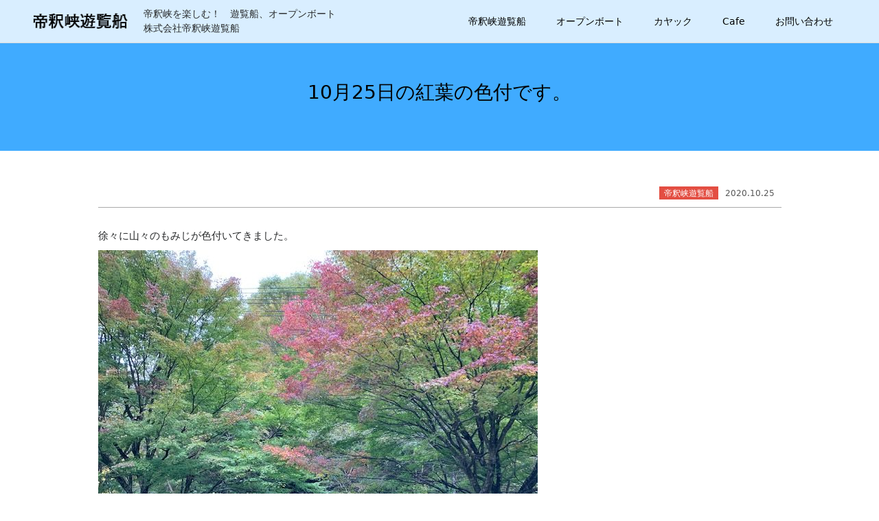

--- FILE ---
content_type: text/html; charset=UTF-8
request_url: https://taisyakukyou.com/10%E6%9C%8825%E6%97%A5%E3%81%AE%E7%B4%85%E8%91%89%E3%81%AE%E8%89%B2%E4%BB%98%E3%81%A7%E3%81%99%E3%80%82/
body_size: 7426
content:
<!DOCTYPE html>
<html lang="ja" class="no-js no-svg">
<head prefix="og: http://ogp.me/ns# fb: http://ogp.me/ns/fb# article: http://ogp.me/ns/article#">
<meta charset="UTF-8">
<meta name="viewport" content="width=device-width, initial-scale=1">
<link rel="profile" href="http://gmpg.org/xfn/11">


<!-- MapPress Easy Google Maps Version:2.90.4 (https://www.mappresspro.com) -->
<meta name='robots' content='index, follow, max-image-preview:large, max-snippet:-1, max-video-preview:-1'/>

	<!-- This site is optimized with the Yoast SEO plugin v22.7 - https://yoast.com/wordpress/plugins/seo/ -->
	<title>10月25日の紅葉の色付です。 - 株式会社帝釈峡遊覧船</title>
	<link rel="canonical" href="https://taisyakukyou.com/10月25日の紅葉の色付です。/"/>
	<meta property="og:locale" content="ja_JP"/>
	<meta property="og:type" content="article"/>
	<meta property="og:title" content="10月25日の紅葉の色付です。 - 株式会社帝釈峡遊覧船"/>
	<meta property="og:description" content="徐々に山々のもみじが色付いてきました。"/>
	<meta property="og:url" content="https://taisyakukyou.com/10月25日の紅葉の色付です。/"/>
	<meta property="og:site_name" content="株式会社帝釈峡遊覧船"/>
	<meta property="article:published_time" content="2020-10-24T23:54:42+00:00"/>
	<meta property="article:modified_time" content="2020-10-24T23:58:27+00:00"/>
	<meta property="og:image" content="https://taisyakukyou.com/wp-content/uploads/2020/10/IMG_3623-rotated.jpg"/>
	<meta property="og:image:width" content="640"/>
	<meta property="og:image:height" content="480"/>
	<meta property="og:image:type" content="image/jpeg"/>
	<meta name="author" content="yuuransen"/>
	<meta name="twitter:card" content="summary_large_image"/>
	<meta name="twitter:label1" content="執筆者"/>
	<meta name="twitter:data1" content="yuuransen"/>
	<script type="application/ld+json" class="yoast-schema-graph">{"@context":"https://schema.org","@graph":[{"@type":"WebPage","@id":"https://taisyakukyou.com/10%e6%9c%8825%e6%97%a5%e3%81%ae%e7%b4%85%e8%91%89%e3%81%ae%e8%89%b2%e4%bb%98%e3%81%a7%e3%81%99%e3%80%82/","url":"https://taisyakukyou.com/10%e6%9c%8825%e6%97%a5%e3%81%ae%e7%b4%85%e8%91%89%e3%81%ae%e8%89%b2%e4%bb%98%e3%81%a7%e3%81%99%e3%80%82/","name":"10月25日の紅葉の色付です。 - 株式会社帝釈峡遊覧船","isPartOf":{"@id":"https://taisyakukyou.com/#website"},"primaryImageOfPage":{"@id":"https://taisyakukyou.com/10%e6%9c%8825%e6%97%a5%e3%81%ae%e7%b4%85%e8%91%89%e3%81%ae%e8%89%b2%e4%bb%98%e3%81%a7%e3%81%99%e3%80%82/#primaryimage"},"image":{"@id":"https://taisyakukyou.com/10%e6%9c%8825%e6%97%a5%e3%81%ae%e7%b4%85%e8%91%89%e3%81%ae%e8%89%b2%e4%bb%98%e3%81%a7%e3%81%99%e3%80%82/#primaryimage"},"thumbnailUrl":"https://taisyakukyou.com/wp-content/uploads/2020/10/IMG_3623-rotated.jpg","datePublished":"2020-10-24T23:54:42+00:00","dateModified":"2020-10-24T23:58:27+00:00","author":{"@id":"https://taisyakukyou.com/#/schema/person/1a5c6b90510681cb0356e336e9354b38"},"breadcrumb":{"@id":"https://taisyakukyou.com/10%e6%9c%8825%e6%97%a5%e3%81%ae%e7%b4%85%e8%91%89%e3%81%ae%e8%89%b2%e4%bb%98%e3%81%a7%e3%81%99%e3%80%82/#breadcrumb"},"inLanguage":"ja","potentialAction":[{"@type":"ReadAction","target":["https://taisyakukyou.com/10%e6%9c%8825%e6%97%a5%e3%81%ae%e7%b4%85%e8%91%89%e3%81%ae%e8%89%b2%e4%bb%98%e3%81%a7%e3%81%99%e3%80%82/"]}]},{"@type":"ImageObject","inLanguage":"ja","@id":"https://taisyakukyou.com/10%e6%9c%8825%e6%97%a5%e3%81%ae%e7%b4%85%e8%91%89%e3%81%ae%e8%89%b2%e4%bb%98%e3%81%a7%e3%81%99%e3%80%82/#primaryimage","url":"https://taisyakukyou.com/wp-content/uploads/2020/10/IMG_3623-rotated.jpg","contentUrl":"https://taisyakukyou.com/wp-content/uploads/2020/10/IMG_3623-rotated.jpg","width":640,"height":480},{"@type":"BreadcrumbList","@id":"https://taisyakukyou.com/10%e6%9c%8825%e6%97%a5%e3%81%ae%e7%b4%85%e8%91%89%e3%81%ae%e8%89%b2%e4%bb%98%e3%81%a7%e3%81%99%e3%80%82/#breadcrumb","itemListElement":[{"@type":"ListItem","position":1,"name":"ホーム","item":"https://taisyakukyou.com/"},{"@type":"ListItem","position":2,"name":"お知らせ","item":"https://taisyakukyou.com/blog/"},{"@type":"ListItem","position":3,"name":"10月25日の紅葉の色付です。"}]},{"@type":"WebSite","@id":"https://taisyakukyou.com/#website","url":"https://taisyakukyou.com/","name":"株式会社帝釈峡遊覧船","description":"帝釈峡を楽しむ！　遊覧船、オープンボートのご案内","potentialAction":[{"@type":"SearchAction","target":{"@type":"EntryPoint","urlTemplate":"https://taisyakukyou.com/?s={search_term_string}"},"query-input":"required name=search_term_string"}],"inLanguage":"ja"},{"@type":"Person","@id":"https://taisyakukyou.com/#/schema/person/1a5c6b90510681cb0356e336e9354b38","name":"yuuransen","image":{"@type":"ImageObject","inLanguage":"ja","@id":"https://taisyakukyou.com/#/schema/person/image/","url":"https://secure.gravatar.com/avatar/7916a2b41a1f6b0497be49d41a94b9c5?s=96&d=mm&r=g","contentUrl":"https://secure.gravatar.com/avatar/7916a2b41a1f6b0497be49d41a94b9c5?s=96&d=mm&r=g","caption":"yuuransen"},"url":"https://taisyakukyou.com/author/yuuransen/"}]}</script>
	<!-- / Yoast SEO plugin. -->


<link rel='dns-prefetch' href='//www.googletagmanager.com'/>
<style id='wp-emoji-styles-inline-css' type='text/css'>

	img.wp-smiley, img.emoji {
		display: inline !important;
		border: none !important;
		box-shadow: none !important;
		height: 1em !important;
		width: 1em !important;
		margin: 0 0.07em !important;
		vertical-align: -0.1em !important;
		background: none !important;
		padding: 0 !important;
	}
</style>
<link rel='stylesheet' id='wp-block-library-css' href='https://taisyakukyou.com/wp-includes/css/dist/block-library/style.min.css?ver=6.5.7' type='text/css' media='all'/>
<link rel='stylesheet' id='mappress-leaflet-css' href='https://taisyakukyou.com/wp-content/plugins/mappress-google-maps-for-wordpress/lib/leaflet/leaflet.css?ver=1.7.1' type='text/css' media='all'/>
<link rel='stylesheet' id='mappress-css' href='https://taisyakukyou.com/wp-content/plugins/mappress-google-maps-for-wordpress/css/mappress.css?ver=2.90.4' type='text/css' media='all'/>
<style id='classic-theme-styles-inline-css' type='text/css'>
/*! This file is auto-generated */
.wp-block-button__link{color:#fff;background-color:#32373c;border-radius:9999px;box-shadow:none;text-decoration:none;padding:calc(.667em + 2px) calc(1.333em + 2px);font-size:1.125em}.wp-block-file__button{background:#32373c;color:#fff;text-decoration:none}
</style>
<style id='global-styles-inline-css' type='text/css'>
body{--wp--preset--color--black: #000000;--wp--preset--color--cyan-bluish-gray: #abb8c3;--wp--preset--color--white: #ffffff;--wp--preset--color--pale-pink: #f78da7;--wp--preset--color--vivid-red: #cf2e2e;--wp--preset--color--luminous-vivid-orange: #ff6900;--wp--preset--color--luminous-vivid-amber: #fcb900;--wp--preset--color--light-green-cyan: #7bdcb5;--wp--preset--color--vivid-green-cyan: #00d084;--wp--preset--color--pale-cyan-blue: #8ed1fc;--wp--preset--color--vivid-cyan-blue: #0693e3;--wp--preset--color--vivid-purple: #9b51e0;--wp--preset--gradient--vivid-cyan-blue-to-vivid-purple: linear-gradient(135deg,rgba(6,147,227,1) 0%,rgb(155,81,224) 100%);--wp--preset--gradient--light-green-cyan-to-vivid-green-cyan: linear-gradient(135deg,rgb(122,220,180) 0%,rgb(0,208,130) 100%);--wp--preset--gradient--luminous-vivid-amber-to-luminous-vivid-orange: linear-gradient(135deg,rgba(252,185,0,1) 0%,rgba(255,105,0,1) 100%);--wp--preset--gradient--luminous-vivid-orange-to-vivid-red: linear-gradient(135deg,rgba(255,105,0,1) 0%,rgb(207,46,46) 100%);--wp--preset--gradient--very-light-gray-to-cyan-bluish-gray: linear-gradient(135deg,rgb(238,238,238) 0%,rgb(169,184,195) 100%);--wp--preset--gradient--cool-to-warm-spectrum: linear-gradient(135deg,rgb(74,234,220) 0%,rgb(151,120,209) 20%,rgb(207,42,186) 40%,rgb(238,44,130) 60%,rgb(251,105,98) 80%,rgb(254,248,76) 100%);--wp--preset--gradient--blush-light-purple: linear-gradient(135deg,rgb(255,206,236) 0%,rgb(152,150,240) 100%);--wp--preset--gradient--blush-bordeaux: linear-gradient(135deg,rgb(254,205,165) 0%,rgb(254,45,45) 50%,rgb(107,0,62) 100%);--wp--preset--gradient--luminous-dusk: linear-gradient(135deg,rgb(255,203,112) 0%,rgb(199,81,192) 50%,rgb(65,88,208) 100%);--wp--preset--gradient--pale-ocean: linear-gradient(135deg,rgb(255,245,203) 0%,rgb(182,227,212) 50%,rgb(51,167,181) 100%);--wp--preset--gradient--electric-grass: linear-gradient(135deg,rgb(202,248,128) 0%,rgb(113,206,126) 100%);--wp--preset--gradient--midnight: linear-gradient(135deg,rgb(2,3,129) 0%,rgb(40,116,252) 100%);--wp--preset--font-size--small: 13px;--wp--preset--font-size--medium: 20px;--wp--preset--font-size--large: 36px;--wp--preset--font-size--x-large: 42px;--wp--preset--spacing--20: 0.44rem;--wp--preset--spacing--30: 0.67rem;--wp--preset--spacing--40: 1rem;--wp--preset--spacing--50: 1.5rem;--wp--preset--spacing--60: 2.25rem;--wp--preset--spacing--70: 3.38rem;--wp--preset--spacing--80: 5.06rem;--wp--preset--shadow--natural: 6px 6px 9px rgba(0, 0, 0, 0.2);--wp--preset--shadow--deep: 12px 12px 50px rgba(0, 0, 0, 0.4);--wp--preset--shadow--sharp: 6px 6px 0px rgba(0, 0, 0, 0.2);--wp--preset--shadow--outlined: 6px 6px 0px -3px rgba(255, 255, 255, 1), 6px 6px rgba(0, 0, 0, 1);--wp--preset--shadow--crisp: 6px 6px 0px rgba(0, 0, 0, 1);}:where(.is-layout-flex){gap: 0.5em;}:where(.is-layout-grid){gap: 0.5em;}body .is-layout-flex{display: flex;}body .is-layout-flex{flex-wrap: wrap;align-items: center;}body .is-layout-flex > *{margin: 0;}body .is-layout-grid{display: grid;}body .is-layout-grid > *{margin: 0;}:where(.wp-block-columns.is-layout-flex){gap: 2em;}:where(.wp-block-columns.is-layout-grid){gap: 2em;}:where(.wp-block-post-template.is-layout-flex){gap: 1.25em;}:where(.wp-block-post-template.is-layout-grid){gap: 1.25em;}.has-black-color{color: var(--wp--preset--color--black) !important;}.has-cyan-bluish-gray-color{color: var(--wp--preset--color--cyan-bluish-gray) !important;}.has-white-color{color: var(--wp--preset--color--white) !important;}.has-pale-pink-color{color: var(--wp--preset--color--pale-pink) !important;}.has-vivid-red-color{color: var(--wp--preset--color--vivid-red) !important;}.has-luminous-vivid-orange-color{color: var(--wp--preset--color--luminous-vivid-orange) !important;}.has-luminous-vivid-amber-color{color: var(--wp--preset--color--luminous-vivid-amber) !important;}.has-light-green-cyan-color{color: var(--wp--preset--color--light-green-cyan) !important;}.has-vivid-green-cyan-color{color: var(--wp--preset--color--vivid-green-cyan) !important;}.has-pale-cyan-blue-color{color: var(--wp--preset--color--pale-cyan-blue) !important;}.has-vivid-cyan-blue-color{color: var(--wp--preset--color--vivid-cyan-blue) !important;}.has-vivid-purple-color{color: var(--wp--preset--color--vivid-purple) !important;}.has-black-background-color{background-color: var(--wp--preset--color--black) !important;}.has-cyan-bluish-gray-background-color{background-color: var(--wp--preset--color--cyan-bluish-gray) !important;}.has-white-background-color{background-color: var(--wp--preset--color--white) !important;}.has-pale-pink-background-color{background-color: var(--wp--preset--color--pale-pink) !important;}.has-vivid-red-background-color{background-color: var(--wp--preset--color--vivid-red) !important;}.has-luminous-vivid-orange-background-color{background-color: var(--wp--preset--color--luminous-vivid-orange) !important;}.has-luminous-vivid-amber-background-color{background-color: var(--wp--preset--color--luminous-vivid-amber) !important;}.has-light-green-cyan-background-color{background-color: var(--wp--preset--color--light-green-cyan) !important;}.has-vivid-green-cyan-background-color{background-color: var(--wp--preset--color--vivid-green-cyan) !important;}.has-pale-cyan-blue-background-color{background-color: var(--wp--preset--color--pale-cyan-blue) !important;}.has-vivid-cyan-blue-background-color{background-color: var(--wp--preset--color--vivid-cyan-blue) !important;}.has-vivid-purple-background-color{background-color: var(--wp--preset--color--vivid-purple) !important;}.has-black-border-color{border-color: var(--wp--preset--color--black) !important;}.has-cyan-bluish-gray-border-color{border-color: var(--wp--preset--color--cyan-bluish-gray) !important;}.has-white-border-color{border-color: var(--wp--preset--color--white) !important;}.has-pale-pink-border-color{border-color: var(--wp--preset--color--pale-pink) !important;}.has-vivid-red-border-color{border-color: var(--wp--preset--color--vivid-red) !important;}.has-luminous-vivid-orange-border-color{border-color: var(--wp--preset--color--luminous-vivid-orange) !important;}.has-luminous-vivid-amber-border-color{border-color: var(--wp--preset--color--luminous-vivid-amber) !important;}.has-light-green-cyan-border-color{border-color: var(--wp--preset--color--light-green-cyan) !important;}.has-vivid-green-cyan-border-color{border-color: var(--wp--preset--color--vivid-green-cyan) !important;}.has-pale-cyan-blue-border-color{border-color: var(--wp--preset--color--pale-cyan-blue) !important;}.has-vivid-cyan-blue-border-color{border-color: var(--wp--preset--color--vivid-cyan-blue) !important;}.has-vivid-purple-border-color{border-color: var(--wp--preset--color--vivid-purple) !important;}.has-vivid-cyan-blue-to-vivid-purple-gradient-background{background: var(--wp--preset--gradient--vivid-cyan-blue-to-vivid-purple) !important;}.has-light-green-cyan-to-vivid-green-cyan-gradient-background{background: var(--wp--preset--gradient--light-green-cyan-to-vivid-green-cyan) !important;}.has-luminous-vivid-amber-to-luminous-vivid-orange-gradient-background{background: var(--wp--preset--gradient--luminous-vivid-amber-to-luminous-vivid-orange) !important;}.has-luminous-vivid-orange-to-vivid-red-gradient-background{background: var(--wp--preset--gradient--luminous-vivid-orange-to-vivid-red) !important;}.has-very-light-gray-to-cyan-bluish-gray-gradient-background{background: var(--wp--preset--gradient--very-light-gray-to-cyan-bluish-gray) !important;}.has-cool-to-warm-spectrum-gradient-background{background: var(--wp--preset--gradient--cool-to-warm-spectrum) !important;}.has-blush-light-purple-gradient-background{background: var(--wp--preset--gradient--blush-light-purple) !important;}.has-blush-bordeaux-gradient-background{background: var(--wp--preset--gradient--blush-bordeaux) !important;}.has-luminous-dusk-gradient-background{background: var(--wp--preset--gradient--luminous-dusk) !important;}.has-pale-ocean-gradient-background{background: var(--wp--preset--gradient--pale-ocean) !important;}.has-electric-grass-gradient-background{background: var(--wp--preset--gradient--electric-grass) !important;}.has-midnight-gradient-background{background: var(--wp--preset--gradient--midnight) !important;}.has-small-font-size{font-size: var(--wp--preset--font-size--small) !important;}.has-medium-font-size{font-size: var(--wp--preset--font-size--medium) !important;}.has-large-font-size{font-size: var(--wp--preset--font-size--large) !important;}.has-x-large-font-size{font-size: var(--wp--preset--font-size--x-large) !important;}
.wp-block-navigation a:where(:not(.wp-element-button)){color: inherit;}
:where(.wp-block-post-template.is-layout-flex){gap: 1.25em;}:where(.wp-block-post-template.is-layout-grid){gap: 1.25em;}
:where(.wp-block-columns.is-layout-flex){gap: 2em;}:where(.wp-block-columns.is-layout-grid){gap: 2em;}
.wp-block-pullquote{font-size: 1.5em;line-height: 1.6;}
</style>
<link rel='stylesheet' id='contact-form-7-css' href='https://taisyakukyou.com/wp-content/plugins/contact-form-7/includes/css/styles.css?ver=5.9.5' type='text/css' media='all'/>
<link rel='stylesheet' id='wpos-slick-style-css' href='https://taisyakukyou.com/wp-content/plugins/wp-slick-slider-and-image-carousel/assets/css/slick.css?ver=3.6' type='text/css' media='all'/>
<link rel='stylesheet' id='wpsisac-public-style-css' href='https://taisyakukyou.com/wp-content/plugins/wp-slick-slider-and-image-carousel/assets/css/wpsisac-public.css?ver=3.6' type='text/css' media='all'/>
<link rel='stylesheet' id='wp-pagenavi-css' href='https://taisyakukyou.com/wp-content/plugins/wp-pagenavi/pagenavi-css.css?ver=2.70' type='text/css' media='all'/>
<link rel='stylesheet' id='drawer-css' href='https://taisyakukyou.com/wp-content/themes/tk001/assets/stylesheets/drawer.min.css?ver=201803' type='text/css' media=''/>
<link rel='stylesheet' id='main-css' href='https://taisyakukyou.com/wp-content/themes/tk001/assets/stylesheets/styles.css?ver=201803' type='text/css' media=''/>
<link rel="https://api.w.org/" href="https://taisyakukyou.com/wp-json/"/><link rel="alternate" type="application/json" href="https://taisyakukyou.com/wp-json/wp/v2/posts/976"/><link rel="alternate" type="application/json+oembed" href="https://taisyakukyou.com/wp-json/oembed/1.0/embed?url=https%3A%2F%2Ftaisyakukyou.com%2F10%25e6%259c%258825%25e6%2597%25a5%25e3%2581%25ae%25e7%25b4%2585%25e8%2591%2589%25e3%2581%25ae%25e8%2589%25b2%25e4%25bb%2598%25e3%2581%25a7%25e3%2581%2599%25e3%2580%2582%2F"/>
<link rel="alternate" type="text/xml+oembed" href="https://taisyakukyou.com/wp-json/oembed/1.0/embed?url=https%3A%2F%2Ftaisyakukyou.com%2F10%25e6%259c%258825%25e6%2597%25a5%25e3%2581%25ae%25e7%25b4%2585%25e8%2591%2589%25e3%2581%25ae%25e8%2589%25b2%25e4%25bb%2598%25e3%2581%25a7%25e3%2581%2599%25e3%2580%2582%2F&#038;format=xml"/>
<meta name="generator" content="Site Kit by Google 1.127.0"/><link rel="shortcut icon" type="image/x-icon" href="/favicon.ico"/>
<style type="text/css">.recentcomments a{display:inline !important;padding:0 !important;margin:0 !important;}</style><style type="text/css">
.slidebox {background-image: none;}
</style>
<!-- Global site tag (gtag.js) - Google Analytics -->
<script async src="https://www.googletagmanager.com/gtag/js?id=G-30VYNBD85Y"></script>
<script>window.dataLayer=window.dataLayer||[];function gtag(){dataLayer.push(arguments);}gtag('js',new Date());gtag('config','G-30VYNBD85Y');</script>
</head>

<body class="post-template-default single single-post postid-976 single-format-standard drawer drawer--right categoryid-1"> 
<header id="top-head">
		<div class="head-inner">
		    <div class="logoblock">
		        
				<h1 class="logo"><a href="https://taisyakukyou.com"><img src="https://taisyakukyou.com/wp-content/themes/tk001/assets/images/common/logo.svg" alt="株式会社帝釈峡遊覧船"></a></h1>
				<div class="head_description">帝釈峡を楽しむ！　遊覧船、オープンボート<br>株式会社帝釈峡遊覧船</div>
				<!-- ハンバーガーボタン -->
				<button type="button" class="drawer-toggle drawer-hamburger">
				  <span class="sr-only">toggle navigation</span>
				  <span class="drawer-hamburger-icon"></span>
				</button>
		        
		    </div>
		    <div class="pcmenu">
		        <ul id="menu-pcmenu" class="menu"><li class="menu-item menu-item-type-post_type menu-item-object-page menu-item-16"><a href="https://taisyakukyou.com/pleasure-boat/">帝釈峡遊覧船</a></li>
<li class="menu-item menu-item-type-post_type menu-item-object-page menu-item-542"><a href="https://taisyakukyou.com/open-boat/">オープンボート</a></li>
<li class="menu-item menu-item-type-post_type menu-item-object-page menu-item-1186"><a href="https://taisyakukyou.com/kayak/">カヤック</a></li>
<li class="menu-item menu-item-type-post_type menu-item-object-page menu-item-582"><a href="https://taisyakukyou.com/cafe/">Cafe</a></li>
<li class="menu-item menu-item-type-post_type menu-item-object-page menu-item-41"><a href="https://taisyakukyou.com/mail/">お問い合わせ</a></li>
</ul>		    </div>
		</div>
</header>

		

	<header class="post-header">

		<h1>10月25日の紅葉の色付です。</h1>
		
	</header>

<div id="main"></div>
<div class="container flex_flame">
	<nav class="drawer-nav sidenav">
		<div class="drawer-menu">
			<ul id="menu-sidemenu" class="menu"><li class="menu-item menu-item-type-post_type menu-item-object-page menu-item-home menu-item-22"><a href="https://taisyakukyou.com/">国定公園「帝釈峡神龍湖」の遊覧船事業</a></li>
<li class="menu-item menu-item-type-post_type menu-item-object-page menu-item-20"><a href="https://taisyakukyou.com/pleasure-boat/">帝釈峡遊覧船</a></li>
<li class="menu-item menu-item-type-post_type menu-item-object-page menu-item-543"><a href="https://taisyakukyou.com/open-boat/">オープンボート</a></li>
<li class="menu-item menu-item-type-post_type menu-item-object-page menu-item-1187"><a href="https://taisyakukyou.com/kayak/">カヤック</a></li>
<li class="menu-item menu-item-type-post_type menu-item-object-page menu-item-581"><a href="https://taisyakukyou.com/cafe/">Cafe</a></li>
<li class="menu-item menu-item-type-post_type menu-item-object-page current_page_parent menu-item-21"><a href="https://taisyakukyou.com/blog/">お知らせ</a></li>
<li class="menu-item menu-item-type-post_type menu-item-object-page menu-item-38"><a href="https://taisyakukyou.com/mail/">お問い合わせ</a></li>
</ul>
		</div>
	</nav>
<div class="content-area">
<div class="content">
<main class="site-main" role="main">

	<article id="post-976" class="post-976 post type-post status-publish format-standard has-post-thumbnail hentry category-cat-yuuran">
<div class="row mb30">
	
	<div class="col-12">
	<div class="entry-content">
	<header class="entry-header">

			<div class="text-right date-cat">
				<!-- カテゴリのURLとカテゴリ名を取得 -->  
				 
				<p class="blog_subtext"><span class="blog_category"><a class="cat-yuuran" href="https://taisyakukyou.com/category/cat-yuuran/">帝釈峡遊覧船</a></span><span class="blog_date">2020.10.25</span></p>
			</div>
	</header><!-- .entry-header -->
	
		
<p>徐々に山々のもみじが色付いてきました。</p>



<figure class="wp-block-image size-large"><img fetchpriority="high" decoding="async" width="640" height="480" src="https://taisyakukyou.com/wp-content/uploads/2020/10/IMG_3623-rotated.jpg" alt="" class="wp-image-980" srcset="https://taisyakukyou.com/wp-content/uploads/2020/10/IMG_3623-rotated.jpg 640w, https://taisyakukyou.com/wp-content/uploads/2020/10/IMG_3623-300x225.jpg 300w" sizes="(max-width: 640px) 100vw, 640px"/></figure>



<figure class="wp-block-image size-large"><img decoding="async" width="640" height="480" src="https://taisyakukyou.com/wp-content/uploads/2020/10/IMG_3631.jpg" alt="" class="wp-image-977" srcset="https://taisyakukyou.com/wp-content/uploads/2020/10/IMG_3631.jpg 640w, https://taisyakukyou.com/wp-content/uploads/2020/10/IMG_3631-300x225.jpg 300w" sizes="(max-width: 640px) 100vw, 640px"/></figure>



<figure class="wp-block-image size-large"><img decoding="async" width="640" height="480" src="https://taisyakukyou.com/wp-content/uploads/2020/10/IMG_3625.jpg" alt="" class="wp-image-979" srcset="https://taisyakukyou.com/wp-content/uploads/2020/10/IMG_3625.jpg 640w, https://taisyakukyou.com/wp-content/uploads/2020/10/IMG_3625-300x225.jpg 300w" sizes="(max-width: 640px) 100vw, 640px"/></figure>
	</div><!-- .entry-content -->
	</div>
	</div>
</article>

		
</main><!-- #main -->
<nav class="post-navigation">
	<div class="nav-links">
	<div class="nav-previous">
		<span class="sr-only">前の投稿</span>
		<a href="https://taisyakukyou.com/10%e6%9c%88%e9%81%8b%e8%a1%8c%e6%99%82%e9%96%93%e3%81%ab%e3%81%a4%e3%81%84%e3%81%a6/" rel="prev"><span aria-hidden="true" class="nav-subtitle">前</span><span class="nav-title">10月運行時間について</span></a>	</div>          
	<div class="nav-next">
		<span class="sr-only">次の投稿</span>
		<a href="https://taisyakukyou.com/10%e6%9c%8828%e6%97%a5%e3%81%ae%e8%89%b2%e3%81%a5%e3%81%8d/" rel="next"><span aria-hidden="true" class="nav-subtitle">次</span><span class="nav-title">10月28日の色づき</span></a>	</div>
	</div>
</nav>			
			
	



</div>
</div><!-- main_content end -->
</div><!-- container-fluid end -->
<div id="footer">
<div class="footer_wrap">
	<div class="container footercontainer">
		<div class="f-menu-flex">
			<div class="f_company_block">
				<h3 class="companyName"><a href="https://taisyakukyou.com">株式会社<span class="companyName2">帝釈峡遊覧船</span></a></h3>
				<p>〒729-3602 広島県神石郡神石高原町永野5034-7<br>TEL 0847-86-0131</p>
                <div class="social_flex">
                    <div class="social_box">
                    <a href="https://www.facebook.com/%E5%B8%9D%E9%87%88%E5%B3%A1%E9%81%8A%E8%A6%A7%E8%88%B9-115183333659789/" target="_blank"><img src="https://taisyakukyou.com/wp-content/themes/tk001/assets/images/social/facebook_72.png" alt="FaceBook" width="72" height="72"></a>
                    </div>
                    <div class="social_box">
                    <a href="https://www.instagram.com/taisyakukyouyuuransen/" target="_blank"><img src="https://taisyakukyou.com/wp-content/themes/tk001/assets/images/social/insta_icon_72.png" alt="Instagram" width="72" height="72"></a>
                    </div>
                    <div class="social_box">
                    <a href="https://www.youtube.com/channel/UCDJUB8Iy_fmVOdx0zQSyd5A" target="_blank"><img src="https://taisyakukyou.com/wp-content/themes/tk001/assets/images/social/youtube_72.png" alt="Youtube" width="72" height="72"></a>
                    </div>
                    <div class="social_box">
                        <a href="https://twitter.com/taisyaku_yuuran" target="_blank"><img src="https://taisyakukyou.com/wp-content/themes/tk001/assets/images/social/Twitter_72r.png" alt="Twitter" width="72" height="72"></a>
                    </div>
                </div>
			</div>
			<div class="f_menu_block">
				<div class="f_menu_block1">
					<ul>
						<li><a href="https://taisyakukyou.com">HOME</a></li>
						<li><a href="https://taisyakukyou.com/blog/">お知らせ</a></li>
                        <li><a href="https://taisyakukyou.com/mail/">お問い合わせ</a></li>
                        <li><a href="https://taisyakukyou.com/privacy/">プライバシーポリシー</a></li>
					</ul>
				</div>
				<div class="f_menu_block2">
					<ul>
						<li><a href="https://taisyakukyou.com/pleasure-boat/">帝釈峡遊覧船</a></li>
						<li><a href="https://taisyakukyou.com/open-boat/">オープンボート</a></li>
                        <li><a href="https://taisyakukyou.com/kayak/">カヤック</a></li>
                        <li><a href="https://taisyakukyou.com/cafe/">カフェ</a></li>
					</ul>
				</div>
				<div class="f_menu_block3">
                    <h3>関連リンク</h3>
					<ul class="kanren_link">
                        <li><a href="http://taishakukyo.com/" target="_blank">帝釈峡観光協会</a></li>
                        <li><a href="http://jkougen.jp/kankou/" target="_blank">神石高原町観光協会</a></li>
                        <li><a href="https://shobara-info.com/" target="_blank">庄原市観光協会</a></li>
                        <li><a href="https://www.qkamura.or.jp/taishaku/" target="_blank">休暇村帝釈峡</a></li>
                        <li><a href="http://taishaku-sukora.com/" target="_blank">スコラ高原</a></li>
                        <li><a href="https://www.yado-kinsaikan.jp/" target="_blank">錦彩館</a></li>
                        <li><a href="https://youkousou.jp/" target="_blank">養浩荘</a></li>
                        <li><a href="http://syasinbiyori.blog.jp/" target="_blank">備後写真日和</a></li>
					</ul>
				</div>
		</div>
		</div>
		<div class="footer_copyright">
					<p class="text-center">Copyright &copy; 2026 株式会社帝釈峡遊覧船 All right reserved.</p>
		</div>

		
	</div>
</div>
</div>
<script type="text/javascript" src="https://taisyakukyou.com/wp-content/plugins/contact-form-7/includes/swv/js/index.js?ver=5.9.5" id="swv-js"></script>
<script type="text/javascript" id="contact-form-7-js-extra">//<![CDATA[
var wpcf7={"api":{"root":"https:\/\/taisyakukyou.com\/wp-json\/","namespace":"contact-form-7\/v1"}};
//]]></script>
<script type="text/javascript" src="https://taisyakukyou.com/wp-content/plugins/contact-form-7/includes/js/index.js?ver=5.9.5" id="contact-form-7-js"></script>
<script type="text/javascript" src="//ajax.googleapis.com/ajax/libs/jquery/1.12.4/jquery.min.js?ver=201710" id="jquery-js"></script>
<script type="text/javascript" src="https://taisyakukyou.com/wp-content/themes/tk001/assets/javascripts/plugins.js?ver=201803" id="plugins-js"></script>
<script type="text/javascript" src="https://taisyakukyou.com/wp-content/themes/tk001/assets/javascripts/iscroll.js?ver=201803" id="iscroll-js"></script>
<script type="text/javascript" src="https://taisyakukyou.com/wp-content/themes/tk001/assets/javascripts/drawer.min.js?ver=201803" id="drawerjs-js"></script>
<script type="text/javascript" src="https://taisyakukyou.com/wp-content/themes/tk001/assets/javascripts/jquery.matchHeight-min.js?ver=0.7.0" id="matchHeight-js"></script>
<script type="text/javascript" src="https://taisyakukyou.com/wp-content/themes/tk001/assets/javascripts/footerFixed.js?ver=0.7.0" id="footerFixed-js"></script>
<script type="text/javascript" src="https://taisyakukyou.com/wp-content/themes/tk001/assets/javascripts/custom.js?ver=201803" id="custom-js"></script>

<!-- Scroll To Top --> 
  
  <a id="back-top" class="back-to-top page-scroll" href="#main"><img src="https://taisyakukyou.com/wp-content/themes/tk001/assets/images/common/footer_pagetop.svg" alt="to top"></a> 
  
  <!-- Scroll To Top Ends--> </body>
</html>

--- FILE ---
content_type: image/svg+xml
request_url: https://taisyakukyou.com/wp-content/themes/tk001/assets/images/common/footer_pagetop.svg
body_size: 1288
content:
<svg xmlns="http://www.w3.org/2000/svg" viewBox="0 0 23.12 17.96"><defs><style>.cls-1{fill:#040000;}.cls-2{fill:none;stroke:#040000;stroke-miterlimit:10;}</style></defs><title>footer_pagetop</title><g id="レイヤー_2" data-name="レイヤー 2"><g id="レイヤー_1-2" data-name="レイヤー 1"><path class="cls-1" d="M.47,2.91V4.43H0V.64H.47v.49A.94.94,0,0,1,.8.74,1.14,1.14,0,0,1,1.35.59a1,1,0,0,1,.8.37,1.57,1.57,0,0,1,.31,1,1.6,1.6,0,0,1-.31,1.06,1,1,0,0,1-.82.39.84.84,0,0,1-.49-.14A1.16,1.16,0,0,1,.47,2.91Zm0-.9a1.29,1.29,0,0,0,.21.8.68.68,0,0,0,1.1,0A1.25,1.25,0,0,0,2,2a1.41,1.41,0,0,0-.19-.84A.67.67,0,0,0,1.23.94a.66.66,0,0,0-.53.27A1.19,1.19,0,0,0,.47,2Z"/><path class="cls-1" d="M5.57,3.38H5.09A1.41,1.41,0,0,1,5,3l-.45.33a.89.89,0,0,1-.47.12.77.77,0,0,1-.57-.22.72.72,0,0,1-.21-.53.67.67,0,0,1,.37-.64A3.85,3.85,0,0,1,5,1.68V1.37a.37.37,0,0,0-.12-.32A.66.66,0,0,0,4.44.92.71.71,0,0,0,4,1a.46.46,0,0,0-.15.33H3.35A.7.7,0,0,1,3.66.82a1.23,1.23,0,0,1,.8-.25,1.58,1.58,0,0,1,.61.11A.71.71,0,0,1,5.4,1a1.25,1.25,0,0,1,.08.54V2.58A3.57,3.57,0,0,0,5.57,3.38ZM5,2.27V2a4.06,4.06,0,0,0-1,.35.44.44,0,0,0-.17.35A.3.3,0,0,0,4,3a.44.44,0,0,0,.32.12.7.7,0,0,0,.52-.24A.81.81,0,0,0,5,2.27Z"/><path class="cls-1" d="M8.43,3.12V2.81a.91.91,0,0,1-.88.57A1,1,0,0,1,6.77,3a1.53,1.53,0,0,1-.33-1,1.62,1.62,0,0,1,.31-1A1.08,1.08,0,0,1,7.57.59a1.33,1.33,0,0,1,.49.09,1.27,1.27,0,0,1,.37.41V.64H8.9V2.89A2.07,2.07,0,0,1,8.71,4a1.23,1.23,0,0,1-1.08.51,1.38,1.38,0,0,1-.84-.23.62.62,0,0,1-.31-.55H7A.4.4,0,0,0,7.09,4a.94.94,0,0,0,.54.14.72.72,0,0,0,.67-.31A1.45,1.45,0,0,0,8.43,3.12Zm0-1.19a1.14,1.14,0,0,0-.21-.72A.73.73,0,0,0,7.67,1a.63.63,0,0,0-.53.25A1.15,1.15,0,0,0,6.91,2a1.25,1.25,0,0,0,.21.78A.66.66,0,0,0,7.67,3a.69.69,0,0,0,.55-.3A1.27,1.27,0,0,0,8.43,1.93Z"/><path class="cls-1" d="M11.79,2.68h.45a.7.7,0,0,1-.27.54,1.25,1.25,0,0,1-.8.24,1.2,1.2,0,0,1-.94-.39,1.47,1.47,0,0,1-.35-1,1.4,1.4,0,0,1,.37-1,1.14,1.14,0,0,1,.9-.39A1.1,1.1,0,0,1,12,.9a1.49,1.49,0,0,1,.29,1v.16H10.33a1,1,0,0,0,.25.74.77.77,0,0,0,.63.28A.57.57,0,0,0,11.63,3,.33.33,0,0,0,11.79,2.68Zm-1.44-.94h1.46V1.68a.78.78,0,0,0-.08-.35.63.63,0,0,0-.25-.28A.75.75,0,0,0,11.11,1a.63.63,0,0,0-.47.19A1.21,1.21,0,0,0,10.35,1.74Z"/><path class="cls-1" d="M16.43,3v.39a1.81,1.81,0,0,1-.51.08.75.75,0,0,1-.64-.26A1,1,0,0,1,15,2.44V1h-.46V.64H15V0h.45V.64h.8V1h-.8V2.3a1,1,0,0,0,.14.63.47.47,0,0,0,.39.16A3,3,0,0,0,16.43,3Z"/><path class="cls-1" d="M18.43,3.46a1.19,1.19,0,0,1-.92-.39A1.47,1.47,0,0,1,17.14,2a1.48,1.48,0,0,1,.35-1,1.24,1.24,0,0,1,.94-.37,1.19,1.19,0,0,1,.92.37,1.48,1.48,0,0,1,.35,1,1.56,1.56,0,0,1-.35,1.06A1.17,1.17,0,0,1,18.43,3.46Zm0-.37a.71.71,0,0,0,.57-.3A1.19,1.19,0,0,0,19.23,2,1.15,1.15,0,0,0,19,1.23.74.74,0,0,0,18.43,1a.73.73,0,0,0-.58.27,1.1,1.1,0,0,0-.24.78,1.14,1.14,0,0,0,.24.78A.7.7,0,0,0,18.43,3.09Z"/><path class="cls-1" d="M21.13,2.91V4.43h-.47V.64h.47v.49a.94.94,0,0,1,.33-.39A1.11,1.11,0,0,1,22,.59a1,1,0,0,1,.8.37,1.57,1.57,0,0,1,.31,1,1.6,1.6,0,0,1-.31,1.06,1,1,0,0,1-.82.39.84.84,0,0,1-.49-.14A1.16,1.16,0,0,1,21.13,2.91Zm0-.9a1.29,1.29,0,0,0,.21.8.68.68,0,0,0,1.1,0A1.25,1.25,0,0,0,22.65,2a1.41,1.41,0,0,0-.19-.84.67.67,0,0,0-.57-.25.66.66,0,0,0-.53.27A1.19,1.19,0,0,0,21.13,2Z"/><polyline class="cls-2" points="5.24 17.66 11.26 8.83 17.8 17.66"/></g></g></svg>

--- FILE ---
content_type: image/svg+xml
request_url: https://taisyakukyou.com/wp-content/themes/tk001/assets/images/common/logo.svg
body_size: 2606
content:
<svg xmlns="http://www.w3.org/2000/svg" xmlns:xlink="http://www.w3.org/1999/xlink" viewBox="0 0 143 23"><defs><style>.cls-1{isolation:isolate;}</style></defs><title>logo</title><g id="レイヤー_2" data-name="レイヤー 2"><g id="レイヤー_1-2" data-name="レイヤー 1"><image id="帝釈峡遊覧船" class="cls-1" width="143" height="23" xlink:href="[data-uri]"/></g></g></svg>

--- FILE ---
content_type: application/javascript
request_url: https://taisyakukyou.com/wp-content/themes/tk001/assets/javascripts/custom.js?ver=201803
body_size: 552
content:




    /*-----------------------------------
    ----------- Scroll To Top -----------
    ------------------------------------*/

    $(window).scroll(function () {
      if ($(this).scrollTop() > 500) {
          $('#back-top').fadeIn();
      } else {
          $('#back-top').fadeOut();
      }
    });
    // scroll body to 0px on click
    $('#back-top').on('click', function () {
      $('#back-top').tooltip('hide');
      $('body,html').animate({
          scrollTop: 0
      }, 1500);
      return false;
    });




  /* ------ jQuery for Easing min -- */

    $(function() {
    $('a.page-scroll').bind('click', function(event) {
        var $anchor = $(this);
        $('html, body').stop().animate({
            scrollTop: $($anchor.attr('href')).offset().top
        }, 1500, 'easeInOutExpo');
        event.preventDefault();
    });
  });



/* --------- Wow Init ------ */

  new WOW().init();


  /* ----- Counter Up ----- */

$('.counter').counterUp({
		delay: 10,
		time: 1000
});


/*----- Preloader ----- */

    $(window).load(function() {
  		setTimeout(function() {
        $('#loading').fadeOut('slow', function() {
        });
      }, 3000);
    });

<!-- /*----- Preloader ----- */ -->

/*----- Drawer menu ----- */
$(document).ready(function() {
  $(".drawer").drawer();
});


/*----- matchHeight ----- */
$(function() {
    $('.oshirase_box').matchHeight();
    $('.blog_subtext').matchHeight();
});